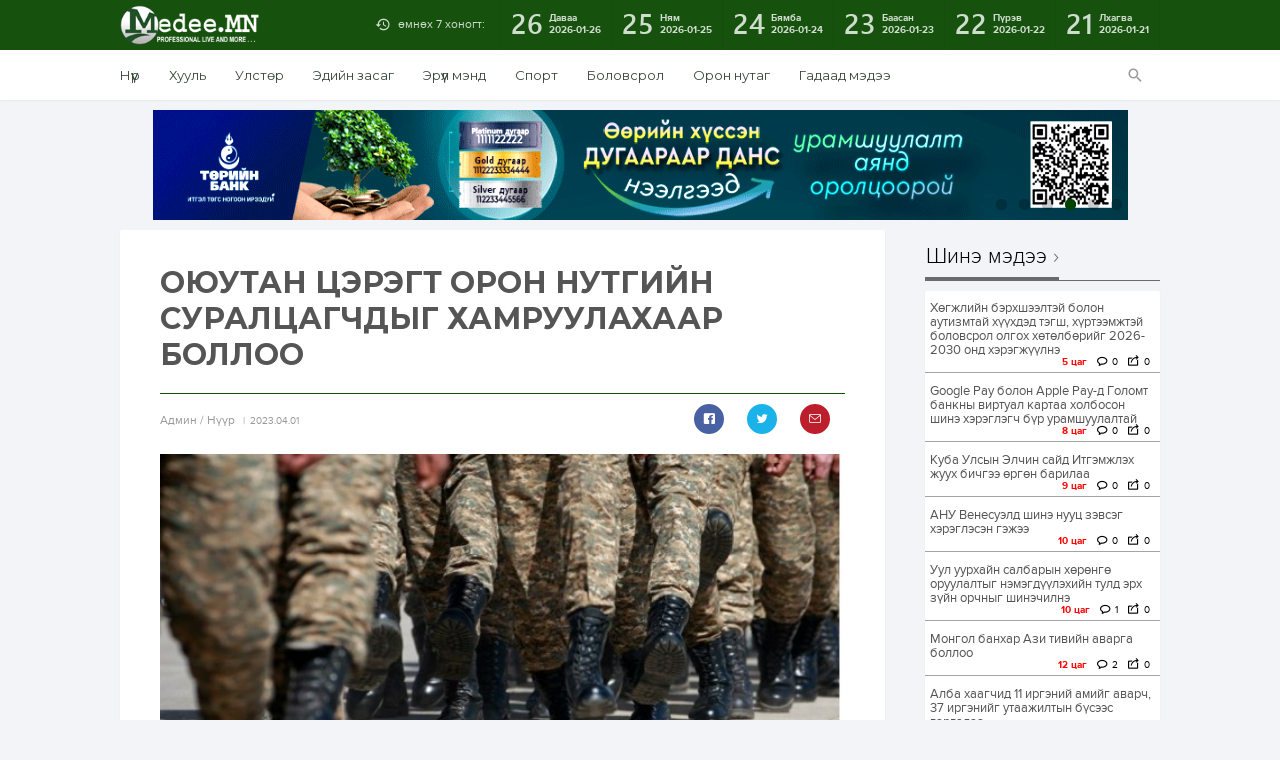

--- FILE ---
content_type: text/html; charset=UTF-8
request_url: https://www.medee.mn/p/177439
body_size: 17256
content:
<!DOCTYPE html>
<html lang="en-US" xmlns:og="http://opengraphprotocol.org/schema/" xmlns:fb="http://www.facebook.com/2008/fbml">
<head>
<meta charset="utf-8">
<title> Мэдээ.МН </title>
    <meta property="fb:app_id" content="262925781061811" />
	<meta property="og:image" content="https://medee.mn/files/rthpt604oxi5vhdfhocw/3/tsereg.jpeg" />
    <meta property="og:image:secure_url" content="https://www.medee.mn/files/rthpt604oxi5vhdfhocw/3/tsereg.jpeg" />
    <meta property="og:site_name" content="MedeeMN" />
    <meta property="og:url" content="https://www.medee.mn/p/177439" />  
    <meta property="og:type" content="website" />
    <meta property="og:title" content="ОЮУТАН ЦЭРЭГТ ОРОН НУТГИЙН СУРАЛЦАГЧДЫГ ХАМРУУЛАХААР БОЛЛОО" />
    <meta property="og:description" content="&ldquo;Оюутан-цэрэг&rdquo; сургалтад хамрагдах суралцагчийн тоог энэ жил 1,500 болгох шийдвэр өчигдөр гарсан билээ. Энэ талаар БХЯ-наас мэдээлэл өглөө.

БХ-ын сайд Г.Сайханбаяр &ldquo;Оюутан-цэрэг&rdquo; сургалтын бүртгэлийг &ldquo;Е-Мongolia&rdquo;-аар явуулж байна.

Гуравдугаар сарын 6-17-ны өдрүүдэд цахим бүртгэлийг явуулсан бөгөөд нийслэл дэх их, дээд сургуулиудын 1,000 гаруй оюутан бүртгүүлжээ. Оюутан, суралцагчдын нас, сургууль, дамжаа, сурлагын голч дүнгийн мэдээллийг Боловсролын ерөнхий газар, Боловсролын мэдээлэл, технологийн төвөөр баталгаажуулах, баталгаажсан оюутан, суралцагчийн мэдээллийг цахим бүртгэлээс авч сонгон шалгаруулалт хийнэ.

Хөтөлбөрт зөвхөн нийслэл хотын оюутан залуус хамрагддаг байсан бол Батлан хамгаалахын сайдын хувьд шийдвэр гаргаж, орон нутаг дахь буюу бүх аймаг дахь их, дээд сургууль, коллежийн оюутан, МСҮТ-ийн суралцагчийг хамруулахаар бэлтгэл ажлыг хангаж байна.

Энэ жилээс эхлэн 1,500 оюутан &quot;Оюутан цэрэг&quot; хөтөлбөрт хамруулах шийдвэрийн дагуу &ldquo;Е-Мongolia&rdquo;-д хүсэлт гарган нэмэлт бүртгэлийг гуравдугаар сарын 30-ны өдрөөс эхлүүлсэн. Эцэг эх, асран хамгаалагч, оюутан залуусыг бүртгэлд идэвхтэй хамрагдахыг хүсэж байна&quot; гэв.


Боловсролын мэдээллийн, технологийн төвийн мэдээллээр зөвхөн нийслэл дэх их, дээд сургуулиудад нэгдүгээр дамжааны 8,247 эрэгтэй оюутан суралцаж байгаа бөгөөд үүнээс &ldquo;Оюутан-цэрэг&rdquo; сургалтын шаардлага хангаж байгаа (сурлагын голч нь 2.8-аас дээш) 4,887 оюутан байгааг мэдээллээ.


Оюутан цэрэг хөтөлбөр 2020, 2021 онуудад дэлхий нийтийг хамарсан цар тахлын улмаас завсардсан бөгөөд 2022 онд нийслэл дэх их, дээд сургуулийн 451 оюутан, коллеж, мэргэжил, сургалт үйлдвэрлэлийн төвийн суралцагчдыг хамруулжээ.
" />
    <meta property="og:locale" content="en_US"/>
    
    <meta name="twitter:card" content="summary_large_image" />
    <meta name="twitter:site" content="@medeeMN" />
    <meta name="twitter:creator" content="@medeeMN" />
    <meta name="twitter:title" content="ОЮУТАН ЦЭРЭГТ ОРОН НУТГИЙН СУРАЛЦАГЧДЫГ ХАМРУУЛАХААР БОЛЛОО" />
    <meta name="twitter:description" content="&ldquo;Оюутан-цэрэг&rdquo; сургалтад хамрагдах суралцагчийн тоог энэ жил 1,500 болгох шийдвэр өчигдөр гарсан билээ. Энэ талаар БХЯ-наас мэдээлэл өглөө.

БХ-ын сайд Г.Сайханбаяр &ldquo;Оюутан-цэрэг&rdquo; сургалтын бүртгэлийг &ldquo;Е-Мongolia&rdquo;-аар явуулж байна.

Гуравдугаар сарын 6-17-ны өдрүүдэд цахим бүртгэлийг явуулсан бөгөөд нийслэл дэх их, дээд сургуулиудын 1,000 гаруй оюутан бүртгүүлжээ. Оюутан, суралцагчдын нас, сургууль, дамжаа, сурлагын голч дүнгийн мэдээллийг Боловсролын ерөнхий газар, Боловсролын мэдээлэл, технологийн төвөөр баталгаажуулах, баталгаажсан оюутан, суралцагчийн мэдээллийг цахим бүртгэлээс авч сонгон шалгаруулалт хийнэ.

Хөтөлбөрт зөвхөн нийслэл хотын оюутан залуус хамрагддаг байсан бол Батлан хамгаалахын сайдын хувьд шийдвэр гаргаж, орон нутаг дахь буюу бүх аймаг дахь их, дээд сургууль, коллежийн оюутан, МСҮТ-ийн суралцагчийг хамруулахаар бэлтгэл ажлыг хангаж байна.

Энэ жилээс эхлэн 1,500 оюутан &quot;Оюутан цэрэг&quot; хөтөлбөрт хамруулах шийдвэрийн дагуу &ldquo;Е-Мongolia&rdquo;-д хүсэлт гарган нэмэлт бүртгэлийг гуравдугаар сарын 30-ны өдрөөс эхлүүлсэн. Эцэг эх, асран хамгаалагч, оюутан залуусыг бүртгэлд идэвхтэй хамрагдахыг хүсэж байна&quot; гэв.


Боловсролын мэдээллийн, технологийн төвийн мэдээллээр зөвхөн нийслэл дэх их, дээд сургуулиудад нэгдүгээр дамжааны 8,247 эрэгтэй оюутан суралцаж байгаа бөгөөд үүнээс &ldquo;Оюутан-цэрэг&rdquo; сургалтын шаардлага хангаж байгаа (сурлагын голч нь 2.8-аас дээш) 4,887 оюутан байгааг мэдээллээ.


Оюутан цэрэг хөтөлбөр 2020, 2021 онуудад дэлхий нийтийг хамарсан цар тахлын улмаас завсардсан бөгөөд 2022 онд нийслэл дэх их, дээд сургуулийн 451 оюутан, коллеж, мэргэжил, сургалт үйлдвэрлэлийн төвийн суралцагчдыг хамруулжээ.
" />
    <meta name="twitter:image" content="https://www.medee.mn/files/rthpt604oxi5vhdfhocw/3/tsereg.jpeg" />
<meta name="viewport" content="width=device-width, initial-scale=1.0, maximum-scale=1.0, user-scalable=no">
<meta http-equiv="Content-Type" content="text/html; charset=utf-8" />
<meta name="author" content="Мэдээ.МН" />
<meta name="keywords" content="Мэдээ, Монгол, Mongol News, News, Mongolian, News of Mongolia" />
<meta name="robots" content="all" />
<link href="https://fonts.googleapis.com/css?family=Montserrat:400,700&display=swap&subset=cyrillic-ext" rel="stylesheet">
<link rel="stylesheet" type="text/css" href="/assets/js/jquery-ui-1.11.4.custom/jquery-ui.min.css">
<link rel="stylesheet" type="text/css" href="/assets/js/jquery.jqplot.1.0.8r1250/jquery.jqplot.min.css">
<link rel="stylesheet" type="text/css" href="/assets/css/reset.css">
<link rel="stylesheet" type="text/css" href="/assets/css/geek/geek.css">
<link rel="stylesheet" type="text/css" href="/assets/css/geeknum/geeknum.css">
<link rel="stylesheet" type="text/css" href="/assets/css/icomoon/icons.css">
<link rel="stylesheet" type="text/css" href="/assets/css/fotorama.css">
<link rel="stylesheet" type="text/css" href="/assets/css/poll.css">
<link rel="stylesheet" type="text/css" href="/assets/css/main.css">
<link rel="stylesheet" type="text/css" href="/assets/css/single.css">
<link rel="stylesheet" type="text/css" href="/assets/css/archive.css">
<link rel="stylesheet" type="text/css" href="/assets/css/index.css">
<link rel="stylesheet" type="text/css" href="/assets/plugins/woocommerce-FlexSlider-53570ee/flexslider.css">
<link rel="stylesheet" href="https://maxcdn.bootstrapcdn.com/font-awesome/4.5.0/css/font-awesome.min.css">
<script src="/assets/js/SmoothScroll.js"></script>
<script src="/assets/js/jquery-1.11.3.min.js"></script>
<script src="/assets/js/jquery-ui-1.11.4.custom/jquery-ui.min.js"></script>
<script src="/assets/js/fastclick-master/lib/fastclick.js"></script>
<script src="/assets/js/jquery.dotdotdot.min.js"></script>
<script src="/assets/js/jquery.jqplot.1.0.8r1250/jquery.jqplot.min.js"></script>
<script src="/assets/js/jquery.jqplot.1.0.8r1250/plugins/jqplot.pointLabels.min.js"></script>
<script src="/assets/js/jquery.jqplot.1.0.8r1250/plugins/jqplot.donutRenderer.min.js"></script>
<script src="/assets/js/jquery.sticky.js"></script>
<script src="/assets/js/fotorama.js"></script>
<script src="/assets/js/poll.js"></script>
<script src="/assets/js/main.js"></script>
<script src="/assets/js/archive.js"></script>
<script src="/assets/js/single.js"></script>
<script src="/assets/js/index.js"></script>
<script src="/assets/js/sharect.min.js"></script>
<script src="/assets/js/jquery.validate.min.js"></script>
<link rel="shortcut icon" type="image/png" href="/files/t6y63ifcxvit3fyimn70/1_obu_icon.ico" />
<script data-ad-client="ca-pub-9953550381898872" async src="https://pagead2.googlesyndication.com/pagead/js/adsbygoogle.js"></script>
<!-- Global site tag (gtag.js) - Google Analytics -->
<script async src="https://www.googletagmanager.com/gtag/js?id=UA-156674355-1"></script>
<script>
  window.dataLayer = window.dataLayer || [];
  function gtag(){dataLayer.push(arguments);}
  gtag('js', new Date());

  gtag('config', 'UA-156674355-1');
</script>

</head>

<body>
 
<nav id="off-canvas">
    <a id="logo-sidemenu" href="#"></a>
    <ul>
        				 							<li><a href="https://www.medee.mn">Нүүр</a></li>
					        				 							<li><a href="/category/law">Хууль</a></li>
				         				 							<li><a href="/category/politics">Улстөр</a></li>
				         				 							<li><a href="/category/economy">Эдийн засаг</a></li>
				         				 							<li><a href="/category/health">Эрүүл мэнд</a></li>
				         				 							<li><a href="/category/sports">Спорт</a></li>
				         				 							<li><a href="/category/education">Боловсрол</a></li>
				         				 							<li><a href="/category/Technology">Технологи</a></li>
				         				 							<li><a href="/category/сommunity">Орон нутаг</a></li>
				         				 							<li><a href="/category/foreign_news">Гадаад мэдээ</a></li>
				         				 							<li><a href="/category/Entertainment">Энтертайнмент</a></li>
				                     </ul>
</nav>
<div id="wrapper">
    <header id="header">
        <div id="menu-primary" class="clearfix">
            <div class="container clearfix">
                <a id="menu-button" href="/"></a>
                
                
                <a id="logo" href="/"><img src="/files/v6pawzlpti81gbl1umwg/LogoForWEB_white.png" alt="logo"/></a>
                <nav id="archive" class="clearfix">
                    <a id="archive-title" >өмнөх 7 хоногт:</a>
                    <div id="archive-list" class="clearfix">
                                                                                                                                <a href="/archive/2026-01-26" id="2026-01-26" onclick="isTrue();">
                                <span class="day">26</span>
                                <span class="date">Даваа<time>2026-01-26</time></span>
                            </a>
                                                                                <a href="/archive/2026-01-25" id="2026-01-25" onclick="isTrue();">
                                <span class="day">25</span>
                                <span class="date">Ням<time>2026-01-25</time></span>
                            </a>
                                                                                <a href="/archive/2026-01-24" id="2026-01-24" onclick="isTrue();">
                                <span class="day">24</span>
                                <span class="date">Бямба<time>2026-01-24</time></span>
                            </a>
                                                                                <a href="/archive/2026-01-23" id="2026-01-23" onclick="isTrue();">
                                <span class="day">23</span>
                                <span class="date">Баасан<time>2026-01-23</time></span>
                            </a>
                                                                                <a href="/archive/2026-01-22" id="2026-01-22" onclick="isTrue();">
                                <span class="day">22</span>
                                <span class="date">Пүрэв<time>2026-01-22</time></span>
                            </a>
                                                                                <a href="/archive/2026-01-21" id="2026-01-21" onclick="isTrue();">
                                <span class="day">21</span>
                                <span class="date">Лхагва<time>2026-01-21</time></span>
                            </a>
                                            </div>
                </nav>
                
                <form id='searcher' action="/search/" method="get">
                    <div id="search">
                        <a id="search-button" href="#"></a>
                        <div id="search-bar" class="clearfix panel">
                            <input type="text" name="s" id="Searchfile" placeholder="Хайх үгээ бичнэ үү!">
                            <a href="#" id="a-submit">Хайх</a>
                        </div>
                    </div>
                </form>
            </div>
        </div>
        <div id="menu-secondary">
            <div class="container clearfix">
                <nav id="menu" class="clearfix">
                                     
                                                                                                        																														<a href="https://www.medee.mn">Нүүр</a>
																			                                																														<a href="/category/law">Хууль</a>
																			                                																														<a href="/category/politics">Улстөр</a>
																			                                																														<a href="/category/economy">Эдийн засаг</a>
																			                                																														<a href="/category/health">Эрүүл мэнд</a>
																			                                																														<a href="/category/sports">Спорт</a>
																			                                																														<a href="/category/education">Боловсрол</a>
																			                                									                                																														<a href="/category/сommunity">Орон нутаг</a>
																			                                																														<a href="/category/foreign_news">Гадаад мэдээ</a>
																			                                									                                                                                                                        </nav>
            </div>
        </div>
    </header>
    <style>

    strong { 
        font-weight: bold; 
    }
    .right{
        right: 30px;
    }
    img { display: initial; }
    table { margin: 0 auto; }
    .wordwrap {
        text-align: justify;
        white-space: normal !important;
        word-wrap: break-word; /* Internet Explorer 5.5+ */
        cursor: initial;
        line-height: 22px;
        /* padding: 0 24px 19px 0; */
        font: normal normal 15px Geek, Arial, sans-serif;
		/* color: #231f20; */        
        font-family: "Montserrat", "Helvetica Neue", Helvetica, Tahoma, Arial, sans-serif;
        font-size: 16px;
        line-height: 1.65em !important; 
        color: #0c0c0c;
    }
    .single-font {
      font-family: "Montserrat", "Helvetica Neue", Helvetica, Tahoma, Arial, sans-serif;
      color: #555  
    }
    .wordwrap table, th, td {border: 1px solid black;;border-spacing: 1px; border-collapse: separate; }
    .wordwrap ul { 
        list-style-type: disc; 
        padding: 0 30px;
        display: block;
        margin-block-start: 1em;
        margin-block-end: 1em;
        margin-inline-start: 0px;
        margin-inline-end: 0px;
    }
    .wordwrap ol { 
        list-style-type: decimal; 
        padding: 0 30px;
        display: block;
        margin-block-start: 1em;
        margin-block-end: 1em;
        margin-inline-start: 0px;
        margin-inline-end: 0px;
    }
    .wordwrap ol > li, ul > li {
        /* display: block; */
        /* margin-block-start: 1em;
        margin-block-end: 1em;
        margin-inline-start: 0px;
        margin-inline-end: 0px; */
    }
    .wordwrap ul ul, ol ul { 
        list-style-type: circle; 
        margin-left: 20px; 
        display: block;
        margin-block-start: 1em;
        margin-block-end: 1em;
        margin-inline-start: 0px;
        margin-inline-end: 0px;
    }
    .wordwrapol ol, ul ol { 
        list-style-type: lower-latin; 
        margin-left: 20px; 
        display: block;
        margin-block-start: 1em;
        margin-block-end: 1em;
        margin-inline-start: 0px;
        margin-inline-end: 0px;
    }
    .wordwrap p {
        line-height: 1.65em !important; 
    }
    .wordwrap p > img {
        max-width:100%; 
        height:auto !important;
    }
	.wordwrap p > iframe {
        max-width:100%; 
        height:350px !important;
    }
    .wordwrap p > .twitter-tweet{
        margin: auto;
    }
    #myDivId {
        position: fixed;
        top: 0;
        width: 100%;
        left: 0;
    }
    #tab-timeline .wordwrap p > .twitter-tweet{
        margin: auto;
    }
    .nanobar .bar { background-color: #73AD21; }
	.autoMax{ max-width:100%; height:auto; }
    #tab-timeline iframe { width: 100% !important; }
</style>
<div id="container" class="container">
    					<div id="banner-top" class="flexslider">
				<ul class="slides">
																	                                                        																<li><a href="https://unccdcop17.org/" class="hover" target="_blank" style="height: 110px"><img src="/files/rzdklu01txemqquhhddu/Cop17" alt="photo" /></a></li>
																														                                                        																<li><a href="www.statebank.mn" class="hover" target="_blank" style="height: 110px"><img src="/files/bhhvavazx1gczuk2xaaq/tor.gif" alt="photo" /></a></li>
																														                                                        																<li><a href="https://www.khanbank.com/personal/news/intelligence/7407/" class="hover" target="_blank" style="height: 110px"><img src="/files/za5kekpw970jckcibug2/externaal" alt="photo" /></a></li>
																														                                                        																<li><a href="http://www.statebank.mn/" class="hover" target="_blank" style="height: 110px"><img src="/files/bzftjllbvzlmqjfqamuk/IMG_4666.gif" alt="photo" /></a></li>
																														                                                        																<li><a href="https://www.khanbank.com/personal/news/intelligence/7389/" class="hover" target="_blank" style="height: 110px"><img src="/files/kdheueyjamrlb3pnngzm/IMG_4032.jpeg" alt="photo" /></a></li>
																														                                                        																<li><a href="www.statebank.mn   " class="hover" target="_blank" style="height: 110px"><img src="/files/hshmww4rhkcccdsg0o6v/990x160.gif" alt="photo" /></a></li>
																						</ul>
			</div>
		    <div id="content" class="container clearfix">
        <div id="sidebar-single">
            <div > <!--id="sidebar-single-sticky"-->
                <div id="sidebar-single-social" class="panel">
                    <h1>Сэтгүүлч</h1>
                                        <div>
                        <img id="authorImage" style="margin:0 auto;display:block;width:60px;height:65px;" width="65px" height="65px" src="/files/sf0jveozj0cswp2pmpdr/59747313_362809967775734_332968555098144768_n.jpg" alt="User" />
                    </div>
                    <br />
                    <h2 style="text-align:center;">Aдмин</h2>
                </div>
                <ul id="sidebar-single-stats" class="panel">
                    <li class="shares clearfix">
                        <span class="sidebar-single-stats-icon"></span>
                        <div class="sidebar-single-stats-text">
                            <span class="sidebar-single-stats-title">Хуваалцсан</span>
                            <span class="sidebar-single-stats-number">Нийт: 1</span>
                        </div>
                    </li>
                    <li class="date clearfix">
                        <span class="sidebar-single-stats-icon"></span>
                        <div class="sidebar-single-stats-text">
                            <span class="sidebar-single-stats-title">Нийтэлсэн</span>
                            <span class="sidebar-single-stats-number">2023.04.01</span>
                        </div>
                    </li>
                    <li class="comments clearfix">
                        <span class="sidebar-single-stats-icon"></span>
                        <div class="sidebar-single-stats-text">
                            <span class="sidebar-single-stats-title">Сэтгэгдэл</span>
                            <span class="sidebar-single-stats-number">Нийт: 0</span>
                        </div>
                    </li>
                                    </ul>
            </div>
        </div>
	<div id="main-single" class="clearfix">
            <article class="panel">
                <h1 id="single-title" class="single-font">ОЮУТАН ЦЭРЭГТ ОРОН НУТГИЙН СУРАЛЦАГЧДЫГ ХАМРУУЛАХААР БОЛЛОО</h1>
                <div class="single-meta clearfix">
                    <div class="single-meta-author">
                        <span>
                                                        Aдмин
                            /
                                                        Нүүр
                        </span><time>2023.04.01</time>
                    </div>
                    <div class="single-meta-numbers clearfix">
                        <ul class="single-meta-social clearfix">
                            
                                                        
                            <li class="facebook">
                                <a href="https://www.facebook.com/sharer/sharer.php?u=https://www.medee.mn/p/177439"
                                    data-href="https://www.medee.mn/p/177439" 
                                    data-layout="button_count">
                                </a>
                            </li>
							 
                            <li class="twitter">
                                <a href="https://twitter.com/intent/tweet?original_referer=https://www.medee.mn/p/177439&source=tweetbutton&text=ОЮУТАН ЦЭРЭГТ ОРОН НУТГИЙН СУРАЛЦАГЧДЫГ ХАМРУУЛАХААР БОЛЛОО&ref_src=twsrc%5Etfw&url=https://www.medee.mn/p/177439&via=medeemn&tw_p=tweetbutton" onClick="window.open(encodeURI(decodeURI(this.href)), 'tweetwindow', 'width=650, height=470, personalbar=0, toolbar=0, scrollbars=1, sizable=1'); return false;" rel="nofollow" class="twitter-link">
                                </a>
                            </li>
                            <li class="email">
                                <a href="https://plus.google.com/share?url=www.medee.mn%2Fp%2F177439" target="_blank"></a>
                            </li>
                        </ul>
                    </div>
                </div>

                
                                                            <div id="single-cover">
                            <div class="fotorama" data-width="100%" data-loop="true">
                                                                                                                                                                            <img src="/files/rthpt604oxi5vhdfhocw/3/tsereg.jpeg" class="autoMax" alt=""/>
                                                                                                </div>
                        </div>
                                    
                <div id="single-content"  onselectstart="return false" onpaste="return false;" onCopy="return false" onCut="return false" onDrag="return false" onDrop="return false" autocomplete=off>
                    
                                            <div class="wordwrap">
                            <p><p style="text-align:justify">&ldquo;Оюутан-цэрэг&rdquo; сургалтад хамрагдах суралцагчийн тоог энэ жил 1,500 болгох шийдвэр өчигдөр гарсан билээ. Энэ талаар БХЯ-наас мэдээлэл өглөө.</p>

<p style="text-align:justify">БХ-ын сайд Г.Сайханбаяр &ldquo;Оюутан-цэрэг&rdquo; сургалтын бүртгэлийг &ldquo;Е-Мongolia&rdquo;-аар явуулж байна.</p>

<p style="text-align:justify">Гуравдугаар сарын 6-17-ны өдрүүдэд цахим бүртгэлийг явуулсан бөгөөд нийслэл дэх их, дээд сургуулиудын 1,000 гаруй оюутан бүртгүүлжээ. Оюутан, суралцагчдын нас, сургууль, дамжаа, сурлагын голч дүнгийн мэдээллийг Боловсролын ерөнхий газар, Боловсролын мэдээлэл, технологийн төвөөр баталгаажуулах, баталгаажсан оюутан, суралцагчийн мэдээллийг цахим бүртгэлээс авч сонгон шалгаруулалт хийнэ.</p>

<p style="text-align:justify">Хөтөлбөрт зөвхөн нийслэл хотын оюутан залуус хамрагддаг байсан бол Батлан хамгаалахын сайдын хувьд шийдвэр гаргаж, орон нутаг дахь буюу бүх аймаг дахь их, дээд сургууль, коллежийн оюутан, МСҮТ-ийн суралцагчийг хамруулахаар бэлтгэл ажлыг хангаж байна.</p>

<p style="text-align:justify">Энэ жилээс эхлэн 1,500 оюутан &quot;Оюутан цэрэг&quot; хөтөлбөрт хамруулах шийдвэрийн дагуу &ldquo;Е-Мongolia&rdquo;-д хүсэлт гарган нэмэлт бүртгэлийг гуравдугаар сарын 30-ны өдрөөс эхлүүлсэн. Эцэг эх, асран хамгаалагч, оюутан залуусыг бүртгэлд идэвхтэй хамрагдахыг хүсэж байна&quot; гэв.</p>

<blockquote>
<p style="text-align:justify">Боловсролын мэдээллийн, технологийн төвийн мэдээллээр зөвхөн нийслэл дэх их, дээд сургуулиудад нэгдүгээр дамжааны 8,247 эрэгтэй оюутан суралцаж байгаа бөгөөд үүнээс &ldquo;Оюутан-цэрэг&rdquo; сургалтын шаардлага хангаж байгаа (сурлагын голч нь 2.8-аас дээш) 4,887 оюутан байгааг мэдээллээ.</p>
</blockquote>

<p style="text-align:justify">Оюутан цэрэг хөтөлбөр 2020, 2021 онуудад дэлхий нийтийг хамарсан цар тахлын улмаас завсардсан бөгөөд 2022 онд нийслэл дэх их, дээд сургуулийн 451 оюутан, коллеж, мэргэжил, сургалт үйлдвэрлэлийн төвийн суралцагчдыг хамруулжээ.</p>
</p>
                        </div>
                        <div style="border-top: solid 1px #59b359;">
                            <br>
                            
                        </div> 
                                    </div>
                <div class="single-meta-numbers clearfix">
                    <ul class="single-meta-social clearfix">
                        
                                                
                        <li class="facebook">
                            <a href="https://www.facebook.com/sharer/sharer.php?u=https://www.medee.mn/p/177439"
                                data-href="https://www.medee.mn/p/177439" 
                                data-layout="button_count">
                            </a>
                        </li>
                         
                        <li class="twitter">
                            <a href="https://twitter.com/intent/tweet?original_referer=https://www.medee.mn/p/177439&source=tweetbutton&text=ОЮУТАН ЦЭРЭГТ ОРОН НУТГИЙН СУРАЛЦАГЧДЫГ ХАМРУУЛАХААР БОЛЛОО&ref_src=twsrc%5Etfw&url=https://www.medee.mn/p/177439&via=medeemn&tw_p=tweetbutton" onClick="window.open(encodeURI(decodeURI(this.href)), 'tweetwindow', 'width=650, height=470, personalbar=0, toolbar=0, scrollbars=1, sizable=1'); return false;" rel="nofollow" class="twitter-link">
                            </a>
                        </li>
                        <li class="email">
                            <a href="https://plus.google.com/share?url=www.medee.mn%2Fp%2F177439" target="_blank"></a>
                        </li>
                    </ul>
                </div>
            </article>
        
                        <div id="comments" class="panel">
                <h1 id="comments-title">Сэтгэгдэл</h1>
                                
                <div id="comments-list">
                                    </div>
                <br>
                                                <form method="POST" action="https://www.medee.mn/p/177439/create" accept-charset="UTF-8" id="comment-form" class="comments-form"><input name="_token" type="hidden" value="YyUpYhnC4obth2CxixhNzqND5KGfmxoeOQEJJSvi">
                    <div class="clearfix">
                        <div class="comments-form-count"><span>0</span> сэтгэгдэл байна</div>
                    
                                            <input id="name" class="comments-form-name" maxlength="100" autocomplete="off" placeholder="Таны нэр" name="name" type="text" value="">
                        </div>
                        <textarea id="comment" class="comments-form-comment" autocomplete="off" placeholder="Таны сэтгэгдэл" rows="4" required="required" required name="comment" cols="50"></textarea>
                        <input id="news_id" name="news_id" type="hidden" value="177439">
                                                <span id="chars">1000</span> тэмдэгт оруулах үлдлээ.
                        
                        <input id="IPAddress" name="IPAddress" type="hidden" value="18.118.186.252">
                        
                        <div class="clearfix">
                            <button id="blockip" type="submit" style="cursor:pointer;" class="comments-form-submit">Нийтлэх</button>
                            <span class="comments-form-agreement">Уншигчдын бичсэн сэтгэгдэлд Medee.MN хариуцлага хүлээхгүй болно. Манай сайт ХХЗХ-ны журмын дагуу зүй зохисгүй зарим үг, хэллэгийг хязгаарласан тул Та сэтгэгдэл бичихдээ бусдын эрх ашгийг хүндэтгэн үзнэ үү.</span>
                        </div>
                                    </form>
                <style>
                    #comment{ resize:vertical; }
                    #comment-form-reply{ display: none; }
                </style>
                    <div id="appendForm">
                        <form method="POST" action="https://www.medee.mn/p/177439/create" accept-charset="UTF-8" id="comment-form-reply" class="comments-form"><input name="_token" type="hidden" value="YyUpYhnC4obth2CxixhNzqND5KGfmxoeOQEJJSvi">
                            <div class="clearfix">
                                <div class="comments-form-count"><span>0</span> сэтгэгдэл байна</div>
                        
                                                            <input id="ReplyName" class="comments-form-name" maxlength="100" autocomplete="off" placeholder="Таны нэр" name="name" type="text" value="">
                                </div>
                                <textarea id="ReplyComment" class="comments-form-comment" autocomplete="off" placeholder="Таны сэтгэгдэл" rows="4" name="comment" cols="50"></textarea>
                                <input id="news_id" name="news_id" type="hidden" value="177439">
                                
                                <input id="parent_id" name="parent_id" type="hidden" value="0">

                                <input id="IPAddress" name="IPAddress" type="hidden" value="18.118.186.252">
                                                        <div class="clearfix">
                                <button id="blockReply" type="submit" style="cursor:pointer;" class="comments-form-submit">Нийтлэх</button>
                                <span class="comments-form-agreement">Уншигчдын бичсэн сэтгэгдэлд Medee.MN хариуцлага хүлээхгүй болно. Манай сайт ХХЗХ-ны журмын дагуу зүй зохисгүй зарим үг, хэллэгийг хязгаарласан тул Та сэтгэгдэл бичихдээ бусдын эрх ашгийг хүндэтгэн үзнэ үү.</span>
                            </div>
                        </form>
                    </div>
                </div>
                    </div>
        <div id="sidebar-primary">
                                        <div class="group">
                    <h1 class="title"><a class="title-name" href="https://www.medee.mn/latest">Шинэ мэдээ</a></h1>
                    <ul id="latest" class="panel scroll">
                                                    <li class="post">                            <a href="196935" class="image hover"><img src="/files/ugidzvaimzo7jjvvkot6/1/IMG_5577.jpeg" alt="image"/></a>
                            <h1><a href="196935" class="ellipsis">Хөгжлийн бэрхшээлтэй болон аутизмтай хүүхдэд тэгш, хүртээмжтэй боловсрол олгох хөтөлбөрийг 2026-2030 онд хэрэгжүүлнэ</a></h1>
                            <ul class="meta clearfix">
                                <li class="date numbers">
                                                                                                                <span style="color:red;font-weight:bold;">5 цаг</span>
                                                                    </li>
                                <li class="comments">0</li>
                                <li class="shares">0</li>
                            </ul>
                        </li>
                                                    <li class="post">                            <a href="196934" class="image hover"><img src="/files/mhvxci8vmbawbe4jrkn3/1/Golomt" alt="image"/></a>
                            <h1><a href="196934" class="ellipsis">Google Pay болон Apple Pay-д Голомт банкны виртуал картаа холбосон шинэ хэрэглэгч бүр урамшуулалтай</a></h1>
                            <ul class="meta clearfix">
                                <li class="date numbers">
                                                                                                                <span style="color:red;font-weight:bold;">8 цаг</span>
                                                                    </li>
                                <li class="comments">0</li>
                                <li class="shares">0</li>
                            </ul>
                        </li>
                                                    <li class="post">                            <a href="196933" class="image hover"><img src="/files/gacedaiqcod6y4qlqwx4/1/065d03328f9ec7a4cde19f2c1fea6e57_x3.jpg" alt="image"/></a>
                            <h1><a href="196933" class="ellipsis">Куба Улсын Элчин сайд Итгэмжлэх жуух бичгээ өргөн барилаа</a></h1>
                            <ul class="meta clearfix">
                                <li class="date numbers">
                                                                                                                <span style="color:red;font-weight:bold;">9 цаг</span>
                                                                    </li>
                                <li class="comments">0</li>
                                <li class="shares">0</li>
                            </ul>
                        </li>
                                                    <li class="post">                            <a href="196932" class="image hover"><img src="/files/5r9ogbefkka6gwui4rtt/1/1769396015697588eb98c9b.png" alt="image"/></a>
                            <h1><a href="196932" class="ellipsis">АНУ Венесуэлд шинэ нууц зэвсэг хэрэглэсэн гэжээ</a></h1>
                            <ul class="meta clearfix">
                                <li class="date numbers">
                                                                                                                <span style="color:red;font-weight:bold;">10 цаг</span>
                                                                    </li>
                                <li class="comments">0</li>
                                <li class="shares">0</li>
                            </ul>
                        </li>
                                                    <li class="post">                            <a href="196931" class="image hover"><img src="/files/6zphvrin1zz3gzezqam2/1/DSC00645.jpg" alt="image"/></a>
                            <h1><a href="196931" class="ellipsis">Уул уурхайн салбарын хөрөнгө оруулалтыг нэмэгдүүлэхийн тулд эрх зүйн орчныг шинэчилнэ </a></h1>
                            <ul class="meta clearfix">
                                <li class="date numbers">
                                                                                                                <span style="color:red;font-weight:bold;">10 цаг</span>
                                                                    </li>
                                <li class="comments">1</li>
                                <li class="shares">0</li>
                            </ul>
                        </li>
                                                    <li class="post">                            <a href="196930" class="image hover"><img src="/files/pddml0d0y6e6qekxgywm/1/-26012026-1769393530-1241781460-618281494_3599693636871113_7303346477298422013_n.jpg" alt="image"/></a>
                            <h1><a href="196930" class="ellipsis">Монгол банхар Ази тивийн аварга боллоо</a></h1>
                            <ul class="meta clearfix">
                                <li class="date numbers">
                                                                                                                <span style="color:red;font-weight:bold;">12 цаг</span>
                                                                    </li>
                                <li class="comments">2</li>
                                <li class="shares">0</li>
                            </ul>
                        </li>
                                                    <li class="post">                            <a href="196929" class="image hover"><img src="/files/ri886vktigtkpwhelajs/1/20231220162802_228af95f40ba6deadebd850056ee6197.jpg" alt="image"/></a>
                            <h1><a href="196929" class="ellipsis">Алба хаагчид 11 иргэний амийг аварч, 37 иргэнийг утаажилтын бүсээс гаргалаа</a></h1>
                            <ul class="meta clearfix">
                                <li class="date numbers">
                                                                                                                <span style="color:red;font-weight:bold;">12 цаг</span>
                                                                    </li>
                                <li class="comments">0</li>
                                <li class="shares">0</li>
                            </ul>
                        </li>
                                                    <li class="post">                            <a href="196928" class="image hover"><img src="/files/uxhwrrmcfkzaggx4xjqv/1/uvliin ayalal juulchlal hartsaga --- 4.jpg" alt="image"/></a>
                            <h1><a href="196928" class="ellipsis">Монгол Улсад нэгдүгээр сард 35 мянга гаруй жуулчин иржээ</a></h1>
                            <ul class="meta clearfix">
                                <li class="date numbers">
                                                                                                                <span style="color:red;font-weight:bold;">13 цаг</span>
                                                                    </li>
                                <li class="comments">0</li>
                                <li class="shares">0</li>
                            </ul>
                        </li>
                                                    <li class="post">                            <a href="196927" class="image hover"><img src="/files/zcd6zqcafeodbzi4vhi6/1/Cop17" alt="image"/></a>
                            <h1><a href="196927" class="ellipsis">СОР17-гоос Монголд юу үлдэх вэ?</a></h1>
                            <ul class="meta clearfix">
                                <li class="date numbers">
                                                                                                                <span style="color:red;font-weight:bold;">14 цаг</span>
                                                                    </li>
                                <li class="comments">2</li>
                                <li class="shares">1</li>
                            </ul>
                        </li>
                                                    <li class="post">                            <a href="196926" class="image hover"><img src="/files/1hyn8cjnduqszgdqjyrh/1/69759cc69e61d.png" alt="image"/></a>
                            <h1><a href="196926" class="ellipsis">Абу-Дабигийн уулзалтаар дайныг зогсоохтой холбоотой бүх асуудлыг хэлэлцжээ</a></h1>
                            <ul class="meta clearfix">
                                <li class="date numbers">
                                                                                                                <span style="color:red;font-weight:bold;">15 цаг</span>
                                                                    </li>
                                <li class="comments">1</li>
                                <li class="shares">1</li>
                            </ul>
                        </li>
                                                    <li class="post">                            <a href="196925" class="image hover"><img src="/files/psx733yuvurjn6f1nw1c/1/234472-27122018-1545888387-414692674-ardchilsan_nam.jpg" alt="image"/></a>
                            <h1><a href="196925" class="ellipsis">Танилц: Ардчилсан намын саналын эрхтэй Улс төрийн зөвлөлийн гишүүд</a></h1>
                            <ul class="meta clearfix">
                                <li class="date numbers">
                                                                                                                <span style="color:red;font-weight:bold;">15 цаг</span>
                                                                    </li>
                                <li class="comments">0</li>
                                <li class="shares">0</li>
                            </ul>
                        </li>
                                                    <li class="post">                            <a href="196924" class="image hover"><img src="/files/ajksoobvwjtuvsmkni9t/1/unnamed.jpg" alt="image"/></a>
                            <h1><a href="196924" class="ellipsis">Энэ 7 хоногт Монгол Улсад</a></h1>
                            <ul class="meta clearfix">
                                <li class="date numbers">
                                                                                                                <span style="color:red;font-weight:bold;">16 цаг</span>
                                                                    </li>
                                <li class="comments">0</li>
                                <li class="shares">1</li>
                            </ul>
                        </li>
                                                    <li class="post">                            <a href="196923" class="image hover"><img src="/files/0o7hqxhoj50swscuwqzd/1/6973383be337fe7967a30fa7.jpg" alt="image"/></a>
                            <h1><a href="196923" class="ellipsis">Жендэрийн эрх тэгш байдлыг хангах цахим нөлөөллийн аян, олон нийтийн үйл ажиллагааг зохион байгууллаа</a></h1>
                            <ul class="meta clearfix">
                                <li class="date numbers">
                                                                                                                <span style="color:red;font-weight:bold;">16 цаг</span>
                                                                    </li>
                                <li class="comments">0</li>
                                <li class="shares">0</li>
                            </ul>
                        </li>
                                                    <li class="post video">                            <a href="196922" class="image hover"><img src="/files/sfi3y7buzaadstzd3ipf/1/0ad34a6db01c48fbac4a89e6241b28bf.jpg" alt="image"/></a>
                            <h1><a href="196922" class="ellipsis">Залуу малчид, удам дамжсан малчин айл өрх, өв тээгчдийг үндэсний хэмжээнд нэгдсэн бодлогоор дэмжинэ</a></h1>
                            <ul class="meta clearfix">
                                <li class="date numbers">
                                                                                                                <span style="color:red;font-weight:bold;">16 цаг</span>
                                                                    </li>
                                <li class="comments">2</li>
                                <li class="shares">1</li>
                            </ul>
                        </li>
                                                    <li class="post">                            <a href="196921" class="image hover"><img src="/files/2og0vnjqysgt0iw9yfmq/1/weather-images.jpg" alt="image"/></a>
                            <h1><a href="196921" class="ellipsis">ЦАГ АГААР: Зүүн аймгуудын нутгаар цас орж, цасаар шуурга</a></h1>
                            <ul class="meta clearfix">
                                <li class="date numbers">
                                                                                                                <span style="color:red;font-weight:bold;">16 цаг</span>
                                                                    </li>
                                <li class="comments">0</li>
                                <li class="shares">0</li>
                            </ul>
                        </li>
                                                    <li class="post">                            <a href="196920" class="image hover"><img src="/files/nc6xhfqzfiybkd9ckee8/1/17fb369cdec60c402373a33686dfde6c_x3.jpg" alt="image"/></a>
                            <h1><a href="196920" class="ellipsis">&quot;Алтан цом&quot;-ын барилдаанд &ldquo;М-Си-Эс, энержи&rdquo; тав дахь, &ldquo;Хамаг Монгол&rdquo; баг дөрөв дэх ялалтаа авав</a></h1>
                            <ul class="meta clearfix">
                                <li class="date numbers">
                                                                                                                1 өдөр
                                                                    </li>
                                <li class="comments">0</li>
                                <li class="shares">0</li>
                            </ul>
                        </li>
                                                    <li class="post">                            <a href="196919" class="image hover"><img src="/files/ccmunskl2exbtpi37gdx/1/697588eb98c9b.png" alt="image"/></a>
                            <h1><a href="196919" class="ellipsis">Америкчууд Венесуэлд шинэ нууц зэвсэг хэрэглэжээ</a></h1>
                            <ul class="meta clearfix">
                                <li class="date numbers">
                                                                                                                1 өдөр
                                                                    </li>
                                <li class="comments">3</li>
                                <li class="shares">0</li>
                            </ul>
                        </li>
                                                    <li class="post">                            <a href="196918" class="image hover"><img src="/files/mk216e4idkrirtghb3pk/1/1_BmOmR3_siZ4n58k6fWij2Q.jpg" alt="image"/></a>
                            <h1><a href="196918" class="ellipsis">Тэмээний наадамд 16 аймгийн 1000 гаруй иргэн 700 орчим тэмээтэй оролцож байна</a></h1>
                            <ul class="meta clearfix">
                                <li class="date numbers">
                                                                                                                1 өдөр
                                                                    </li>
                                <li class="comments">1</li>
                                <li class="shares">2</li>
                            </ul>
                        </li>
                                                    <li class="post">                            <a href="196917" class="image hover"><img src="/files/vdzaejmogpirijqjsikd/1/6975879b2d800.jpeg" alt="image"/></a>
                            <h1><a href="196917" class="ellipsis">Вьетнам руу зорчих иргэдийн анхааралд</a></h1>
                            <ul class="meta clearfix">
                                <li class="date numbers">
                                                                                                                1 өдөр
                                                                    </li>
                                <li class="comments">0</li>
                                <li class="shares">0</li>
                            </ul>
                        </li>
                                                    <li class="post">                            <a href="196916" class="image hover"><img src="/files/kglxfzz7ocfa9bkni51p/1/180117054807-01-siberia-eyelashes-freezing-0114.webp" alt="image"/></a>
                            <h1><a href="196916" class="ellipsis">ХАБЭМТ: Хүйтний стрессээс урьдчилан сэргийлэхийг зөвлөж байна</a></h1>
                            <ul class="meta clearfix">
                                <li class="date numbers">
                                                                                                                1 өдөр
                                                                    </li>
                                <li class="comments">0</li>
                                <li class="shares">0</li>
                            </ul>
                        </li>
                                                    <li class="post">                            <a href="196915" class="image hover"><img src="/files/ufhx3l0ch28n4nwbrlb5/1/Цэргийн бүртгэл энэ сарын 4-20-ны хооронд болно.jpg" alt="image"/></a>
                            <h1><a href="196915" class="ellipsis">Дотоодын цэргийн 05 дугаар ангид дахин нэг цэрэг зодуулж, хүнд гэмтжээ</a></h1>
                            <ul class="meta clearfix">
                                <li class="date numbers">
                                                                                                                1 өдөр
                                                                    </li>
                                <li class="comments">3</li>
                                <li class="shares">0</li>
                            </ul>
                        </li>
                                                    <li class="post">                            <a href="196914" class="image hover"><img src="/files/zpnibbxwsnnj9o0bgfzq/1/pogoda_01.jpg" alt="image"/></a>
                            <h1><a href="196914" class="ellipsis">ЦАГ АГААР: Төвийн аймгуудын нутгийн хойд хэсгээр цас орж, цасаар шуурна</a></h1>
                            <ul class="meta clearfix">
                                <li class="date numbers">
                                                                                                                1 өдөр
                                                                    </li>
                                <li class="comments">0</li>
                                <li class="shares">0</li>
                            </ul>
                        </li>
                                                    <li class="post">                            <a href="196913" class="image hover"><img src="/files/ezvu4epjiogpdldpgmhj/1/618403360_1438254171190635_1041505504414769710_n.jpg" alt="image"/></a>
                            <h1><a href="196913" class="ellipsis">Ерөнхий сайд Г.Занданшатар &ldquo;Дулааны цахилгаан станц-4&rdquo; ТӨХК бэлэн байдлын горимд хэрхэн ажиллаж байгааг шалгав</a></h1>
                            <ul class="meta clearfix">
                                <li class="date numbers">
                                                                                                                1 өдөр
                                                                    </li>
                                <li class="comments">5</li>
                                <li class="shares">0</li>
                            </ul>
                        </li>
                                                    <li class="post">                            <a href="196912" class="image hover"><img src="/files/fbnjgex3rdxguravx9oh/1/FB_IMG_1769261707804.jpg" alt="image"/></a>
                            <h1><a href="196912" class="ellipsis">У.Хүрэлсүх: Тэмээ хоёр дахин өссөн нь малчид, тэмээчдийн нөр их хөдөлмөрийн үр дүн</a></h1>
                            <ul class="meta clearfix">
                                <li class="date numbers">
                                                                                                                2 өдөр
                                                                    </li>
                                <li class="comments">3</li>
                                <li class="shares">0</li>
                            </ul>
                        </li>
                                                    <li class="post">                            <a href="196911" class="image hover"><img src="/files/wrnmfcmm3ggxz266rn9r/1/FB_IMG_1769153721555.jpg" alt="image"/></a>
                            <h1><a href="196911" class="ellipsis">НҮБ-ын Хүүхдийн сангийн Суурин төлөөлөгчийг &ldquo;Найрамдал&rdquo; медалиар шагналаа</a></h1>
                            <ul class="meta clearfix">
                                <li class="date numbers">
                                                                                                                3 өдөр
                                                                    </li>
                                <li class="comments">1</li>
                                <li class="shares">0</li>
                            </ul>
                        </li>
                                                    <li class="post">                            <a href="196910" class="image hover"><img src="/files/zqxzk2pvwgjy4agnfdym/1/black-smoke.png" alt="image"/></a>
                            <h1><a href="196910" class="ellipsis">Өнгөрсөн онд мансууруулах бодистой холбоотой 307 хэрэг илрүүлжээ</a></h1>
                            <ul class="meta clearfix">
                                <li class="date numbers">
                                                                                                                3 өдөр
                                                                    </li>
                                <li class="comments">0</li>
                                <li class="shares">0</li>
                            </ul>
                        </li>
                                                    <li class="post">                            <a href="196909" class="image hover"><img src="/files/4lshwzvohbvih6tl8ade/1/-19122025-1766120288-1185253876-6944c44ce337fe7967a30c17.jpg" alt="image"/></a>
                            <h1><a href="196909" class="ellipsis">Дэлбэрэлтэд өртсөн 207 дугаар байрыг шинээр барих тендерийг зарлалаа</a></h1>
                            <ul class="meta clearfix">
                                <li class="date numbers">
                                                                                                                3 өдөр
                                                                    </li>
                                <li class="comments">1</li>
                                <li class="shares">0</li>
                            </ul>
                        </li>
                                                    <li class="post">                            <a href="196908" class="image hover"><img src="/files/vfr0gnkquufu8dy9qbcg/1/17691346686972cd1773358.jpeg" alt="image"/></a>
                            <h1><a href="196908" class="ellipsis">&quot;Sinners&quot; кино хамгийн олон шагналд нэр дэвшжээ</a></h1>
                            <ul class="meta clearfix">
                                <li class="date numbers">
                                                                                                                3 өдөр
                                                                    </li>
                                <li class="comments">0</li>
                                <li class="shares">0</li>
                            </ul>
                        </li>
                                                    <li class="post">                            <a href="196907" class="image hover"><img src="/files/bkkcanf8lzslnwfab825/1/Bayrhvv" alt="image"/></a>
                            <h1><a href="196907" class="ellipsis">Д.Баярхүү: Энхийн зөвлөлийн дүрэм Монгол Улсын гадаад бодлогын суурь зорилтуудтай зөрчилдөхгүй</a></h1>
                            <ul class="meta clearfix">
                                <li class="date numbers">
                                                                                                                3 өдөр
                                                                    </li>
                                <li class="comments">12</li>
                                <li class="shares">1</li>
                            </ul>
                        </li>
                                                    <li class="post">                            <a href="196906" class="image hover"><img src="/files/rcheen3j2vwnw3wbrfta/1/ff1a52aff164fc20a4aab971269d8361_x3.jpg" alt="image"/></a>
                            <h1><a href="196906" class="ellipsis">Зөрчлийн мэдээллийг 102 аппликэйшинд ирүүлсэн 9112 иргэний урамшууллыг олгож эхэллээ</a></h1>
                            <ul class="meta clearfix">
                                <li class="date numbers">
                                                                                                                3 өдөр
                                                                    </li>
                                <li class="comments">2</li>
                                <li class="shares">0</li>
                            </ul>
                        </li>
                                                    <li class="post">                            <a href="196905" class="image hover"><img src="/files/p3gxhuigpcikcxo4ikfy/1/IMG_5491.jpeg" alt="image"/></a>
                            <h1><a href="196905" class="ellipsis">Оролцох сонирхлоо илэрхийлэх урилга</a></h1>
                            <ul class="meta clearfix">
                                <li class="date numbers">
                                                                                                                3 өдөр
                                                                    </li>
                                <li class="comments">1</li>
                                <li class="shares">0</li>
                            </ul>
                        </li>
                                                    <li class="post">                            <a href="196904" class="image hover"><img src="/files/lz7myq3uvqj7govkptwn/1/zamiin_uud-jpg_avto.jpg" alt="image"/></a>
                            <h1><a href="196904" class="ellipsis">Цагаан сараар зарим боомтууд дөрөв хоног хаана</a></h1>
                            <ul class="meta clearfix">
                                <li class="date numbers">
                                                                                                                3 өдөр
                                                                    </li>
                                <li class="comments">0</li>
                                <li class="shares">1</li>
                            </ul>
                        </li>
                                                    <li class="post">                            <a href="196903" class="image hover"><img src="/files/7tjea4buumhxjdawhmsv/1/FB_IMG_1769134465611.jpg" alt="image"/></a>
                            <h1><a href="196903" class="ellipsis">Монгол Улс АНУ-ын Ерөнхийлөгч Дональд Трампын санаачилсан Энхийн зөвлөлд албан ёсоор нэгдэж, үүсгэн байгуулагч гишүүн улс боллоо</a></h1>
                            <ul class="meta clearfix">
                                <li class="date numbers">
                                                                                                                3 өдөр
                                                                    </li>
                                <li class="comments">9</li>
                                <li class="shares">0</li>
                            </ul>
                        </li>
                                                    <li class="post">                            <a href="196902" class="image hover"><img src="/files/kf3q2rcgugq9nfhcxyqs/1/IMG_5479.jpeg" alt="image"/></a>
                            <h1><a href="196902" class="ellipsis">Хятадад 6G сүлжээний туршилтын II үе шат эхэлжээ</a></h1>
                            <ul class="meta clearfix">
                                <li class="date numbers">
                                                                                                                3 өдөр
                                                                    </li>
                                <li class="comments">0</li>
                                <li class="shares">0</li>
                            </ul>
                        </li>
                                                    <li class="post">                            <a href="196901" class="image hover"><img src="/files/hfujekxiju3bhfl7ntah/1/16.jpg" alt="image"/></a>
                            <h1><a href="196901" class="ellipsis">Жүдо бөхийн насанд хүрэгчдийн УАШТ болно</a></h1>
                            <ul class="meta clearfix">
                                <li class="date numbers">
                                                                                                                3 өдөр
                                                                    </li>
                                <li class="comments">0</li>
                                <li class="shares">0</li>
                            </ul>
                        </li>
                                                    <li class="post">                            <a href="196900" class="image hover"><img src="/files/khhbjzu74f27bin6glzo/1/IMG_5478.jpeg" alt="image"/></a>
                            <h1><a href="196900" class="ellipsis">Баталгаат зам, гүүр, гармаар зорчихыг анхааруулж байна</a></h1>
                            <ul class="meta clearfix">
                                <li class="date numbers">
                                                                                                                3 өдөр
                                                                    </li>
                                <li class="comments">0</li>
                                <li class="shares">0</li>
                            </ul>
                        </li>
                                                    <li class="post">                            <a href="196899" class="image hover"><img src="/files/mlnzdzo9upie3zyrxasa/1/IMG_5474.jpeg" alt="image"/></a>
                            <h1><a href="196899" class="ellipsis">БОУАӨ-ийн сайд Б.Батбаатар БНХАУ-д албан томилолтоор ажиллаж байна</a></h1>
                            <ul class="meta clearfix">
                                <li class="date numbers">
                                                                                                                3 өдөр
                                                                    </li>
                                <li class="comments">0</li>
                                <li class="shares">0</li>
                            </ul>
                        </li>
                                                    <li class="post">                            <a href="196898" class="image hover"><img src="/files/faesyhsk3obfsep7zedy/1/IMG_5463.jpeg" alt="image"/></a>
                            <h1><a href="196898" class="ellipsis">Монгол Улс Трампын санаачилсан &quot;Энхийн зөвлөл&quot;-д нэгдэж, үүсгэн байгуулагч гишүүн улс боллоо</a></h1>
                            <ul class="meta clearfix">
                                <li class="date numbers">
                                                                                                                3 өдөр
                                                                    </li>
                                <li class="comments">1</li>
                                <li class="shares">1</li>
                            </ul>
                        </li>
                                                    <li class="post">                            <a href="196897" class="image hover"><img src="/files/62qhtk37awwqevtp4lvj/1/149901.jpg" alt="image"/></a>
                            <h1><a href="196897" class="ellipsis">ЦАГ АГААР: Нийт нутгаар цас орохгүй</a></h1>
                            <ul class="meta clearfix">
                                <li class="date numbers">
                                                                                                                3 өдөр
                                                                    </li>
                                <li class="comments">0</li>
                                <li class="shares">0</li>
                            </ul>
                        </li>
                                                    <li class="post">                            <a href="196896" class="image hover"><img src="/files/fuaurzjgqxdvd1icppxg/1/2026.01.22.jpg" alt="image"/></a>
                            <h1><a href="196896" class="ellipsis">Х.Болдбаатарт холбогдох хэргийг хяналтын шатны шүүх хуралдаанаар хэлэлцүүлэхээр шийдвэрлэлээ</a></h1>
                            <ul class="meta clearfix">
                                <li class="date numbers">
                                                                                                                4 өдөр
                                                                    </li>
                                <li class="comments">0</li>
                                <li class="shares">0</li>
                            </ul>
                        </li>
                                                    <li class="post">                            <a href="196895" class="image hover"><img src="/files/9dkt6fr0geafkcbqpuu6/1/615819970_1382914033631504_5672520525679327091_n.jpg" alt="image"/></a>
                            <h1><a href="196895" class="ellipsis">338 хүн нэг удаа хэрэглэх хэмжээний хар тамхины эргэлтийг таслан зогсоолоо</a></h1>
                            <ul class="meta clearfix">
                                <li class="date numbers">
                                                                                                                4 өдөр
                                                                    </li>
                                <li class="comments">1</li>
                                <li class="shares">0</li>
                            </ul>
                        </li>
                                                    <li class="post">                            <a href="196894" class="image hover"><img src="/files/6f5eonx2qc9nlhfhzpqq/1/619247195_122261860520174526_4974303479518404767_n.jpg" alt="image"/></a>
                            <h1><a href="196894" class="ellipsis">Хархорум хотыг бүтээн байгуулах үндэсний зөвлөлийн ээлжит хурал боллоо</a></h1>
                            <ul class="meta clearfix">
                                <li class="date numbers">
                                                                                                                4 өдөр
                                                                    </li>
                                <li class="comments">1059</li>
                                <li class="shares">0</li>
                            </ul>
                        </li>
                                                    <li class="post">                            <a href="196893" class="image hover"><img src="/files/4jikcbpfjxvqhysuvdgr/1/615867792_1380683827406068_5570123760447513786_n.jpg" alt="image"/></a>
                            <h1><a href="196893" class="ellipsis">&quot;Оройгүй сүм&quot;-ийг санагдуулам &quot;Гэгээн&quot; бүтээлийн тухай залуус юу хэлэв</a></h1>
                            <ul class="meta clearfix">
                                <li class="date numbers">
                                                                                                                4 өдөр
                                                                    </li>
                                <li class="comments">1</li>
                                <li class="shares">1</li>
                            </ul>
                        </li>
                                                    <li class="post">                            <a href="196892" class="image hover"><img src="/files/f6ortnxu4wqmjz2qqoe0/1/huiten.jpg" alt="image"/></a>
                            <h1><a href="196892" class="ellipsis">Хоёрдугаар сард олон жилийн дунджаас хүйтэн байх төлөв гарчээ</a></h1>
                            <ul class="meta clearfix">
                                <li class="date numbers">
                                                                                                                4 өдөр
                                                                    </li>
                                <li class="comments">0</li>
                                <li class="shares">0</li>
                            </ul>
                        </li>
                                                    <li class="post">                            <a href="196891" class="image hover"><img src="/files/tkcxlospjhiqnhcpa9nb/1/56.jpeg" alt="image"/></a>
                            <h1><a href="196891" class="ellipsis">В.Путин АНУ-ын тусгай элч Уиткоффтой уулзана</a></h1>
                            <ul class="meta clearfix">
                                <li class="date numbers">
                                                                                                                4 өдөр
                                                                    </li>
                                <li class="comments">0</li>
                                <li class="shares">0</li>
                            </ul>
                        </li>
                                                    <li class="post">                            <a href="196890" class="image hover"><img src="/files/nqzp6ij6x5ajac6spele/1/HVwnbLrKUfQXhRPYAR1f.jpg" alt="image"/></a>
                            <h1><a href="196890" class="ellipsis">Ерөнхий сайд Г.Занданшатар Швейцарын холбооны улсын Ерөнхийлөгч Ги Пармелантай уулзав</a></h1>
                            <ul class="meta clearfix">
                                <li class="date numbers">
                                                                                                                4 өдөр
                                                                    </li>
                                <li class="comments">2</li>
                                <li class="shares">0</li>
                            </ul>
                        </li>
                                                    <li class="post">                            <a href="196889" class="image hover"><img src="/files/2vxkjvhso8st92eybvhx/1/59.jpg" alt="image"/></a>
                            <h1><a href="196889" class="ellipsis">Хятадад 6G сүлжээний туршилтын II үе шат эхэлжээ</a></h1>
                            <ul class="meta clearfix">
                                <li class="date numbers">
                                                                                                                4 өдөр
                                                                    </li>
                                <li class="comments">0</li>
                                <li class="shares">0</li>
                            </ul>
                        </li>
                                                    <li class="post">                            <a href="196888" class="image hover"><img src="/files/tikivpuic7a19gox0hed/1/6.jpg" alt="image"/></a>
                            <h1><a href="196888" class="ellipsis">Г.Түвшинсанаа: Цахилгаан тасарсан тохиолдолд дүүжин замын тээвэр нөөц генератораар ажиллана</a></h1>
                            <ul class="meta clearfix">
                                <li class="date numbers">
                                                                                                                4 өдөр
                                                                    </li>
                                <li class="comments">0</li>
                                <li class="shares">0</li>
                            </ul>
                        </li>
                                                    <li class="post">                            <a href="196887" class="image hover"><img src="/files/lwidvcafckkaoh7axcx2/1/616839367_122245328360257880_6200265493156562132_n.jpg" alt="image"/></a>
                            <h1><a href="196887" class="ellipsis">&ldquo;Амар байна уу 2026&rdquo; үзэсгэлэн худалдаанд 21 аймаг, есөн дүүргийн 1000 ЖДҮ эрхлэгч оролцож байна</a></h1>
                            <ul class="meta clearfix">
                                <li class="date numbers">
                                                                                                                4 өдөр
                                                                    </li>
                                <li class="comments">0</li>
                                <li class="shares">0</li>
                            </ul>
                        </li>
                                                    <li class="post">                            <a href="196886" class="image hover"><img src="/files/oj0766pudpkhckahbfab/1/6762856dad866.jpeg" alt="image"/></a>
                            <h1><a href="196886" class="ellipsis">СЭРЭМЖЛҮҮЛЭГ: &quot;Хаан банкаар тэтгэврээ авдаг бол ОК гэж бичээд 80 сая төгрөг авна&quot;  гэж иргэдийг залилж эхэллээ</a></h1>
                            <ul class="meta clearfix">
                                <li class="date numbers">
                                                                                                                4 өдөр
                                                                    </li>
                                <li class="comments">0</li>
                                <li class="shares">1</li>
                            </ul>
                        </li>
                                                    <li class="post">                            <a href="196885" class="image hover"><img src="/files/yxz9xzlfikaueuuhxovd/1/dd97ec2b835f25312cf985466105bc5c_x3.jpg" alt="image"/></a>
                            <h1><a href="196885" class="ellipsis">Чингэлтэй дүүрэг хүүхдийг ивээх сантай хамтран ажиллана</a></h1>
                            <ul class="meta clearfix">
                                <li class="date numbers">
                                                                                                                4 өдөр
                                                                    </li>
                                <li class="comments">0</li>
                                <li class="shares">0</li>
                            </ul>
                        </li>
                                                    <li class="post">                            <a href="196884" class="image hover"><img src="/files/jqimulas8mn1fjxxae4p/1/e61b921af5f91ffa0662b2e09dd04e65_x3.jpg" alt="image"/></a>
                            <h1><a href="196884" class="ellipsis">Философийн тухай чөлөөт хэлэлцүүлэг болно</a></h1>
                            <ul class="meta clearfix">
                                <li class="date numbers">
                                                                                                                4 өдөр
                                                                    </li>
                                <li class="comments">0</li>
                                <li class="shares">0</li>
                            </ul>
                        </li>
                                                    <li class="post">                            <a href="196883" class="image hover"><img src="/files/9xyuirbnsmmrffq1ujxr/1/6971643f3781c.png" alt="image"/></a>
                            <h1><a href="196883" class="ellipsis">Трамп, Рютте нар Гренландын асуудлаар ерөнхий тохиролцоонд хүрчээ</a></h1>
                            <ul class="meta clearfix">
                                <li class="date numbers">
                                                                                                                4 өдөр
                                                                    </li>
                                <li class="comments">2</li>
                                <li class="shares">0</li>
                            </ul>
                        </li>
                                                    <li class="post">                            <a href="196882" class="image hover"><img src="/files/ddv7cr3kdupwsfopzdyg/1/6970937ee337fe7967a30f62.jpg" alt="image"/></a>
                            <h1><a href="196882" class="ellipsis">Фото сурвалжилга: &ldquo;Амар байна уу 2026&rdquo; үзэсгэлэн худалдаа</a></h1>
                            <ul class="meta clearfix">
                                <li class="date numbers">
                                                                                                                4 өдөр
                                                                    </li>
                                <li class="comments">0</li>
                                <li class="shares">0</li>
                            </ul>
                        </li>
                                                    <li class="post">                            <a href="196881" class="image hover"><img src="/files/3lzmtspxj5lkj0jvcf1i/1/617565545_1439505180859229_6664013204748418033_n.jpg" alt="image"/></a>
                            <h1><a href="196881" class="ellipsis">Н.Учрал: Төр, хувийн сан аль алинаас нь тэтгэвэр авдаг тогтолцоо руу алхам алхмаар орно</a></h1>
                            <ul class="meta clearfix">
                                <li class="date numbers">
                                                                                                                4 өдөр
                                                                    </li>
                                <li class="comments">4</li>
                                <li class="shares">3</li>
                            </ul>
                        </li>
                                                    <li class="post">                            <a href="196880" class="image hover"><img src="/files/3uvekxktlmxq5dic3iyb/1/IMG_2817.jpeg" alt="image"/></a>
                            <h1><a href="196880" class="ellipsis">ЦАГ АГААР: Нийт нутгаар тогтуун байна</a></h1>
                            <ul class="meta clearfix">
                                <li class="date numbers">
                                                                                                                4 өдөр
                                                                    </li>
                                <li class="comments">0</li>
                                <li class="shares">0</li>
                            </ul>
                        </li>
                                                    <li class="post">                            <a href="196879" class="image hover"><img src="/files/xysui4yqaeeog2izh0ki/1/ccc05399-bf89-4159-b32d-60b056e80284.jpg" alt="image"/></a>
                            <h1><a href="196879" class="ellipsis">&ldquo;Дүүжин замын тээврээр зорчиход цахилгаан тасарсан ч аюулгүй&rdquo;</a></h1>
                            <ul class="meta clearfix">
                                <li class="date numbers">
                                                                                                                5 өдөр
                                                                    </li>
                                <li class="comments">0</li>
                                <li class="shares">0</li>
                            </ul>
                        </li>
                                                    <li class="post">                            <a href="196878" class="image hover"><img src="/files/tw5mhdskjhazjmx5afk4/1/1768976232904773_9H7kFR2u.jpg" alt="image"/></a>
                            <h1><a href="196878" class="ellipsis">БНСУ-ын Ерөнхий сайд асанд төрийн эргэлт хийхийг завдсан хэргээр 23 жилийн хорих ял оноолоо</a></h1>
                            <ul class="meta clearfix">
                                <li class="date numbers">
                                                                                                                5 өдөр
                                                                    </li>
                                <li class="comments">3</li>
                                <li class="shares">0</li>
                            </ul>
                        </li>
                                                    <li class="post">                            <a href="196877" class="image hover"><img src="/files/uhtiiow6u9zazllrahhr/1/59.jpg" alt="image"/></a>
                            <h1><a href="196877" class="ellipsis">Малдаа явсан иргэн осгож, нас барсан байдалтай олджээ</a></h1>
                            <ul class="meta clearfix">
                                <li class="date numbers">
                                                                                                                5 өдөр
                                                                    </li>
                                <li class="comments">0</li>
                                <li class="shares">0</li>
                            </ul>
                        </li>
                                                    <li class="post">                            <a href="196876" class="image hover"><img src="/files/08s3z7gggmbdktojlaiz/1/696f5cc5e337fe7967a30f57.jpg" alt="image"/></a>
                            <h1><a href="196876" class="ellipsis">Ж.Дуламсүрэн: Махны үнийг тогтворжуулах зорилгоор нөөцийн махны борлуулалтыг өнгөрсөн жилээс эрт эхлүүлж байна</a></h1>
                            <ul class="meta clearfix">
                                <li class="date numbers">
                                                                                                                5 өдөр
                                                                    </li>
                                <li class="comments">2</li>
                                <li class="shares">0</li>
                            </ul>
                        </li>
                                            </ul>
                                    </div>
                        <div class="flexslider">
                <ul class="slides">
                                    </ul>
            </div>
            <div class="flexslider">
                <ul class="slides">
                                                            <li><a href="https://www.khanbank.com/personal/news/intelligence/7865/" id="banner-side-top" class="banner hover"><img src="/files/rs5szk4uksmslcvokcxc/haan.jpg" alt="side banner" class="panel"/></a></li>
                                                            <li><a href="https://play.google.com/store/apps/details?id=mn.callpro.shuurkhai" id="banner-side-top" class="banner hover"><img src="/files/lpsgo50monjmgusgj0is/thumbnail (6).jpg" alt="side banner" class="panel"/></a></li>
                                                            <li><a href="https://dnn.mn" id="banner-side-top" class="banner hover"><img src="/files/oet8weest9bdurjzvrnd/bannersssss1111_copy_hGqQIbO.jpg" alt="side banner" class="panel"/></a></li>
                                    </ul>
            </div>
            <div id="list" class="panel">
                <ul id="list-tabs" class="clearfix">
                    <li class="read active"><a href="#" class="visited">Их уншсан</a></li>
                    <li class="comments"><a href="#" class="commented">Их сэтгэгдэлтэй</a></li>
                </ul>
                <div id="list-content" class="visited-pane">
                    <ol id="list-read">
                                                                                <li>
                                    <span>
                                                                                    <span>2026-01-25 11:39:55 / Гадаад мэдээ</span>
                                                                            </span>
                                    <br />
							        <a href="196919">Америкчууд Венесуэлд шинэ нууц зэвсэг хэрэглэжээ</a>
                            </li>
                                                                                <li>
                                    <span>
                                                                                    <span>2026-01-25 11:24:07 / Гадаад мэдээ</span>
                                                                            </span>
                                    <br />
							        <a href="196917">Вьетнам руу зорчих иргэдийн анхааралд</a>
                            </li>
                                                                                <li>
                                    <span>
                                                                                    <span>2026-01-24 21:37:50 / Улстөр</span>
                                                                            </span>
                                    <br />
							        <a href="196912">У.Хүрэлсүх: Тэмээ хоёр дахин өссөн нь малчид, тэмээчдийн нөр их хөдөлмөрийн үр дүн</a>
                            </li>
                                                                                <li>
                                    <span>
                                                                                    <span>2026-01-25 11:41:43 / Спорт</span>
                                                                            </span>
                                    <br />
							        <a href="196920">&quot;Алтан цом&quot;-ын барилдаанд &ldquo;М-Си-Эс, энержи&rdquo; тав дахь, &ldquo;Хамаг Монгол&rdquo; баг дөрөв дэх ялалтаа авав</a>
                            </li>
                                                                                <li>
                                    <span>
                                                                                    <span>2026-01-25 10:43:13 / Улстөр</span>
                                                                            </span>
                                    <br />
							        <a href="196913">Ерөнхий сайд Г.Занданшатар &ldquo;Дулааны цахилгаан станц-4&rdquo; ТӨХК бэлэн байдлын горимд хэрхэн ажиллаж байгааг шалгав</a>
                            </li>
                                                                                <li>
                                    <span>
                                                                                    <span>2026-01-25 10:54:53 / Хууль</span>
                                                                            </span>
                                    <br />
							        <a href="196915">Дотоодын цэргийн 05 дугаар ангид дахин нэг цэрэг зодуулж, хүнд гэмтжээ</a>
                            </li>
                                                                                <li>
                                    <span>
                                                                                    <span>2026-01-26 08:48:19 / Гадаад мэдээ</span>
                                                                            </span>
                                    <br />
							        <a href="196926">Абу-Дабигийн уулзалтаар дайныг зогсоохтой холбоотой бүх асуудлыг хэлэлцжээ</a>
                            </li>
                                                                                <li>
                                    <span>
                                                                                    <span>2026-01-25 11:34:37 / Орон нутаг</span>
                                                                            </span>
                                    <br />
							        <a href="196918">Тэмээний наадамд 16 аймгийн 1000 гаруй иргэн 700 орчим тэмээтэй оролцож байна</a>
                            </li>
                                                                                <li>
                                    <span>
                                                                                    <span>2026-01-25 11:21:05 / Эрүүл мэнд</span>
                                                                            </span>
                                    <br />
							        <a href="196916">ХАБЭМТ: Хүйтний стрессээс урьдчилан сэргийлэхийг зөвлөж байна</a>
                            </li>
                                                                                <li>
                                    <span>
                                                                                    <span>2026-01-26 08:42:18 / Улстөр</span>
                                                                            </span>
                                    <br />
							        <a href="196925">Танилц: Ардчилсан намын саналын эрхтэй Улс төрийн зөвлөлийн гишүүд</a>
                            </li>
                                            </ol>
                </div>
                <div id="list-content" class="commented-pane" style="display: none;">
                    <ol id="list-comments">
                                                                                <li>
                                    <span>
                                                                                    <span>2026-01-26 08:42:18 / Улстөр</span>
                                                                            </span>
                                <br />
								<a href="196913">Ерөнхий сайд Г.Занданшатар &ldquo;Дулааны цахилгаан станц-4&rdquo; ТӨХК бэлэн байдлын горимд хэрхэн ажиллаж байгааг шалгав</a>
                            </li>
                                                                                <li>
                                    <span>
                                                                                    <span>2026-01-26 08:42:18 / Улстөр</span>
                                                                            </span>
                                <br />
								<a href="196912">У.Хүрэлсүх: Тэмээ хоёр дахин өссөн нь малчид, тэмээчдийн нөр их хөдөлмөрийн үр дүн</a>
                            </li>
                                                                                <li>
                                    <span>
                                                                                    <span>2026-01-26 08:42:18 / Улстөр</span>
                                                                            </span>
                                <br />
								<a href="196915">Дотоодын цэргийн 05 дугаар ангид дахин нэг цэрэг зодуулж, хүнд гэмтжээ</a>
                            </li>
                                                                                <li>
                                    <span>
                                                                                    <span>2026-01-26 08:42:18 / Улстөр</span>
                                                                            </span>
                                <br />
								<a href="196919">Америкчууд Венесуэлд шинэ нууц зэвсэг хэрэглэжээ</a>
                            </li>
                                                                                <li>
                                    <span>
                                                                                    <span>2026-01-26 08:42:18 / Улстөр</span>
                                                                            </span>
                                <br />
								<a href="196922">Залуу малчид, удам дамжсан малчин айл өрх, өв тээгчдийг үндэсний хэмжээнд нэгдсэн бодлогоор дэмжинэ</a>
                            </li>
                                                                                <li>
                                    <span>
                                                                                    <span>2026-01-26 08:42:18 / Улстөр</span>
                                                                            </span>
                                <br />
								<a href="196927">СОР17-гоос Монголд юу үлдэх вэ?</a>
                            </li>
                                                                                <li>
                                    <span>
                                                                                    <span>2026-01-26 08:42:18 / Улстөр</span>
                                                                            </span>
                                <br />
								<a href="196930">Монгол банхар Ази тивийн аварга боллоо</a>
                            </li>
                                                                                <li>
                                    <span>
                                                                                    <span>2026-01-26 08:42:18 / Улстөр</span>
                                                                            </span>
                                <br />
								<a href="196918">Тэмээний наадамд 16 аймгийн 1000 гаруй иргэн 700 орчим тэмээтэй оролцож байна</a>
                            </li>
                                                                                <li>
                                    <span>
                                                                                    <span>2026-01-26 08:42:18 / Улстөр</span>
                                                                            </span>
                                <br />
								<a href="196926">Абу-Дабигийн уулзалтаар дайныг зогсоохтой холбоотой бүх асуудлыг хэлэлцжээ</a>
                            </li>
                                                                                <li>
                                    <span>
                                                                                    <span>2026-01-26 08:42:18 / Улстөр</span>
                                                                            </span>
                                <br />
								<a href="196931">Уул уурхайн салбарын хөрөнгө оруулалтыг нэмэгдүүлэхийн тулд эрх зүйн орчныг шинэчилнэ </a>
                            </li>
                                            </ol>
                </div>
            </div>
        </div>
    </div>
</div>
<script src="/assets/js/sharect.min.js"></script>
<script src="/assets/js/nanobar.js"></script>
<script src="/assets/plugins/woocommerce-FlexSlider-53570ee/jquery.flexslider.js"></script>
<script type="text/javascript">
    // Share custom text
    $(document).ready(function() {

        $("#sidebar-single-social img").on("contextmenu",function(){
            return false;
        }); 

        document.getElementById('authorImage').ondragstart = function() { return false; };

        var sharect = new Sharect();
        sharect.config({
            facebook: true,
            twitter: true,
            twitterUsername: '@medeemn',
            backgroundColor: '#333',
            iconColor: '#fff'
        }).init();
		
		$('blockquote').each(function() {
			var currentElement = $(this);
			currentElement.addClass('twitter-tweet');
			currentElement.attr('data-lang','en');

			var s = document.createElement("script");
			s.type = "text/javascript";
			s.async = true;
			s.src = "https://platform.twitter.com/widgets.js";
			currentElement.after(s);
		});
        // Ajax page not refreshing 
        var news_id = '177439';
        $('#comment-form').on('submit', function(event){
            event.preventDefault();
            var checkComment = $('#comment').val();
            if(checkComment.length !== 0){
                var form_data = $('#comment-form').serialize();
                $.ajax({
                    url: '/p/'+news_id+'/create',
                    type: 'POST',
                    data: form_data,
                    dataType: "HTML",
                    success: function(data){
                        var doc = new DOMParser().parseFromString(data, "text/html");
                        // console.log(data);
                        $('#comments-list').replaceWith(doc.getElementById("comments-list"));
                        $('#name').val('');
                        $('#comment').val('');
                        $('#blockip').removeAttr('disabled');
                    }
                });
            }else{ $('#comment').focus(); }

            $('#blockip').prop("disabled", true);
            // alert('working - 2');
            
            // var options = {
            //     classname: 'nanobar',
            // id: 'myDivId',
            //     target: document.getElementById('myDivId')
            // };
            // var nanobar = new Nanobar( options );
            // nanobar.go(100);
        });
        // Reply comment section
        var news_id = '177439';
        $('#comment-form-reply').on('submit',function(event){
            event.preventDefault();
            var checkComment = $('#ReplyComment').val();
            // alert($('#ReplyComment').val());
            if(checkComment.length !== 0){
                $('#appendForm').append($('#comment-form-reply').hide());
                var form_data = $(this).serialize();
                $.ajax({
                    url: '/p/'+news_id+'/create',
                    type: 'POST',
                    data: form_data,
                    dataType: 'html',
                    success: function(data){
                        var doc = new DOMParser().parseFromString(data, "text/html");
                        console.log(doc);
                        $('#comments-list').replaceWith(doc.getElementById("comments-list"));
                        $('#ReplyName').val('');
                        $('#ReplyComment').val('');
                        $('#blockip').removeAttr('disabled');
                        // alert('working');
                    }
                });

            }else{ $('#ReplyComment').focus(); }

            $('#blockip').prop('disabled', true);
            // var options = {
            //     classname: 'nanobar',
            // id: 'myDivId',
            //     target: document.getElementById('myDivId')
            // };
            // var nanobar = new Nanobar( options );
            // nanobar.go(100);
        });

        $('#comment, #ReplyComment, #name, #ReplyName').on("cut copy paste",function(e) {
            e.preventDefault();
        });

        $('.commented').click(function(e) {
            e.preventDefault();
            var thisli = $(this).closest('li');
            thisli.addClass('active');
            thisli.siblings().removeClass('active');
            $('.commented-pane').css('display', 'block');
            $('.visited-pane').css('display', 'none');
        });
        $('.visited').click(function(e) {
            e.preventDefault();
            var thisli = $(this).closest('li');
            thisli.addClass('active');
            thisli.siblings().removeClass('active');
            $('.commented-pane').css('display', 'none');
            $('.visited-pane').css('display', 'block');
        });

        $("#comment-form").validate({
            rules: {
                // name: 'required',
                comment: 'required',
            }
        });
        myFunction = function(id){
            var comId = $('#reply'+id).val();
            // e.preventDefault();
            var reply_id = id;
            $('#parent_id').val(reply_id);
            $('#show'+reply_id).append($('#comment-form-reply').show('slow'));
            $('#ReplyComment').focus();
        }

        $('#currency-bank').change(function() {
            var currencytypevalue = $("#currency-bank option:selected").val();
            if (currencytypevalue == 'Голомт') {
                $('.Голомт').show();
                $('.Худалдаа').hide();
            }
            else {
                $('.Голомт').hide();
                $('.Худалдаа').show();
            }
        });
        
        var popupSize = {
            width: 780,
            height: 550
        };

        $(document).on('click', '.single-meta-social > li > a', function(e){

            setTimeout(function() {
                $.ajax({
                    url: '/shareplus/'+177439,
                })
                .done(function(response) {
                    console.log(response);
                });
            }, 5000);
            
            
            var
                verticalPos = Math.floor(($(window).width() - popupSize.width) / 2),
                horisontalPos = Math.floor(($(window).height() - popupSize.height) / 2);

            var popup = window.open($(this).prop('href'), 'social',
                'width='+popupSize.width+',height='+popupSize.height+
                ',left='+verticalPos+',top='+horisontalPos+
                ',location=0,menubar=0,toolbar=0,status=0,scrollbars=1,resizable=1');

            if (popup) {
                popup.focus();
                e.preventDefault();
            }
        });
        $('.flexslider').flexslider({
            animation: "fade",
            slideshowSpeed: 3000,
			controlNav: true,
            directionNav:false
        });

        var maxLength = 1000;
        $('#comment').keyup(function() {
            var length = $(this).val().length;
            var length = maxLength-length;
            $('#chars').text(length);
        });
        $('#comment').prop('maxlength', '1000');

    });
</script>
    <footer id="footer">
        <div class="container clearfix">
            <a id="footer-logo" href="/">
                                <img src="/files/v6pawzlpti81gbl1umwg/LogoForWEB_white.png" alt="logo"/>
            </a>
            <div id="footer-note">Зохиогчийн эрх хуулиар хамгаалагдсан.<span> Мэдээлэл хуулбарлах хориотой.</span></div>
            <div id="footer-menu">
                <nav id="footer-menu-main" class="clearfix">
                      
                                                                        <a href="https://www.medee.mn">Нүүр</a>
                                                
                                                                    <a href="https://www.medee.mn/category/law">Хууль</a>
                                                
                                                                    <a href="https://www.medee.mn/category/politics">Улстөр</a>
                                                
                                                                    <a href="https://www.medee.mn/category/economy">Эдийн засаг</a>
                                                
                                                                    <a href="https://www.medee.mn/category/health">Эрүүл мэнд</a>
                                                
                                                                    <a href="https://www.medee.mn/category/sports">Спорт</a>
                                                
                                                                    <a href="https://www.medee.mn/category/education">Боловсрол</a>
                                                
                                                                    <a href="https://www.medee.mn/category/Technology">Технологи</a>
                                                
                                                                    <a href="https://www.medee.mn/category/сommunity">Орон нутаг</a>
                                                
                                                                    <a href="https://www.medee.mn/category/foreign_news">Гадаад мэдээ</a>
                                                
                                                                    <a href="https://www.medee.mn/category/Entertainment">Энтертайнмент</a>
                                                
                                    </nav>
                <nav id="footer-menu-side">
                    <a href="/">Бидний тухай</a>
                    <a href="/advertisement">Сурталчилгаа байршуулах</a>
                    <a href="/contact">Холбоо барих</a>
                </nav>
            </div>
        </div>
    </footer>
    <footer id="copyright">&copy; 2020 MPO Co.ltd. All Right Reserved.&nbsp; </a></footer>
</div>
<script type="text/javascript">

    $(document).ready(function() {

        $("#a-submit").click(function(e) {
            var inputS = $("#Searchfile").val();

            if(inputS != '') {
                var aa = "https://www.medee.mn/search/"+inputS;
                window.location = aa;
            } else {
                alert('Хайлтын утга аа оруулна уу');
            }
        });

        $('#searcher').submit(function(){
            var inputS = $("#Searchfile").val();

            if(inputS != '') {
                var aa = "https://www.medee.mn/search/"+inputS;
                window.location = aa;
            } else {
                alert('Хайлтын утга аа оруулна уу');
            }
            return false;
        });
    });
</script>

</body>
</html>


--- FILE ---
content_type: text/html; charset=utf-8
request_url: https://www.google.com/recaptcha/api2/aframe
body_size: 267
content:
<!DOCTYPE HTML><html><head><meta http-equiv="content-type" content="text/html; charset=UTF-8"></head><body><script nonce="wL8_6uxRopPbljh6s97Zng">/** Anti-fraud and anti-abuse applications only. See google.com/recaptcha */ try{var clients={'sodar':'https://pagead2.googlesyndication.com/pagead/sodar?'};window.addEventListener("message",function(a){try{if(a.source===window.parent){var b=JSON.parse(a.data);var c=clients[b['id']];if(c){var d=document.createElement('img');d.src=c+b['params']+'&rc='+(localStorage.getItem("rc::a")?sessionStorage.getItem("rc::b"):"");window.document.body.appendChild(d);sessionStorage.setItem("rc::e",parseInt(sessionStorage.getItem("rc::e")||0)+1);localStorage.setItem("rc::h",'1769444575131');}}}catch(b){}});window.parent.postMessage("_grecaptcha_ready", "*");}catch(b){}</script></body></html>

--- FILE ---
content_type: application/javascript
request_url: https://www.medee.mn/assets/js/archive.js
body_size: 507
content:
//Variables
var featured, fotorama, fotorama_api;

$(document).ready(function() {
	
	//Turn img src into background-image
	$("#featured .featured").each(function() {
		var element = $(this);
		element.find("a.hover").css({
			backgroundImage: "url("+ element.find("img").attr("src") +")"
		});
	});
	
	//Decide how featured will show on document ready
	featured();
	
});

var trigger = 0, trigger2 = 0;
function featured() {
	//Cache
	var element = $("#featured")
	//Detect media query
	if(element.css("z-index") == "1" && trigger == 0) {
		trigger = 1;
		//Initialize fotorama, store API object
		fotorama = element.fotorama();
		fotorama_api = fotorama.data("fotorama");
	} else if(element.css("z-index") == "0" && trigger == 1) {
		trigger = 0;
		//Destroy fotorama
		fotorama_api.destroy();
		element.removeClass("fotorama");
	}
	//Remove fotorama
	//Detect media query
	if(element.css("color") == "rgb(255, 255, 255)" && trigger2 == 0) {
		trigger2 = 1;
		//
		fotorama_api.destroy();
		element.removeClass("fotorama");
	} else if(element.css("color") == "rgb(102, 102, 102)" && trigger2 == 1) {
		trigger2 = 0;
		//Initialize fotorama, store API object
		fotorama = element.fotorama();
		fotorama_api = fotorama.data("fotorama");
	}
}

$(window).resize(featured);






















